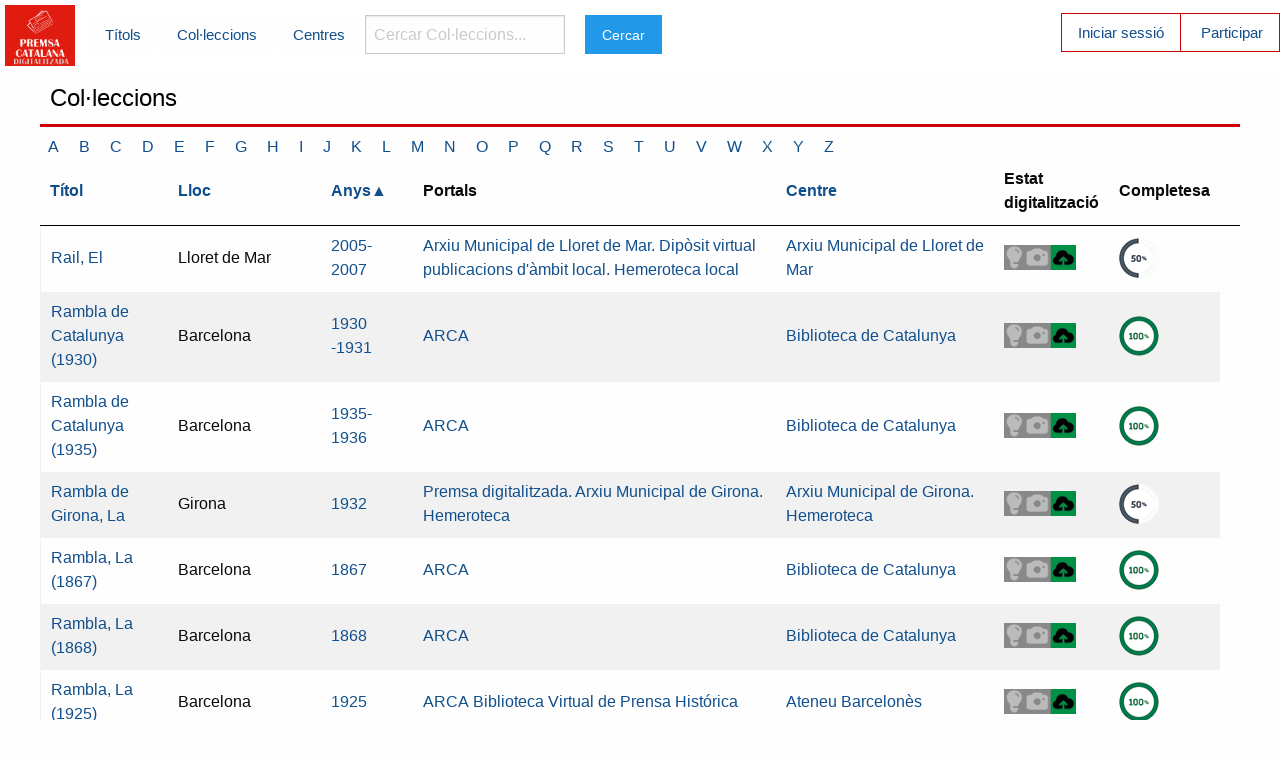

--- FILE ---
content_type: text/html; charset=utf-8
request_url: https://premsadigitalitzada.bnc.cat/numeros?direction=asc&lletra=R&page=2&sort=any
body_size: 20364
content:
<!DOCTYPE html>
<html xml:lang="ca-ES" lang="ca-ES">
  <head>
    <meta charset="utf-8" />
    <meta name="viewport" content="width=device-width, initial-scale=1.0" />

    <title>Premsa Catalana Digitalitzada | Índex de col·leccions</title>


    <link rel="stylesheet" media="screen" href="/assets/application-979ef3b5b21f46f50e0f5e5c5de6f851df3f236cdee18bc16366fa74a786f24e.css" />
    <script src="/assets/application-00ba35bcd2e6828f36adfb91a03e189895741ee98599111814796d4e30c3b77d.js" data-turbolinks-track="true"></script>
    <meta name="csrf-param" content="authenticity_token" />
<meta name="csrf-token" content="lrVbG4NlR+ve0ye2m/g0RlIbC2EVn8NNMclEqHMGMklFIVCUh4EdEnjir5fAT1ZtCSlyaWoXu84KkFOUUS9Ifw==" />
    <link rel="shortcut icon" type="image/x-icon" href="/assets/pcd_favicon-750de0b31f672ded4012789e0315c9cefbfae885ee5cb5060f3128b9853fc1b2.jpg" />
  </head>

  <body>
  	<!-- Top Bar -->
  	<div class="title-bar" data-responsive-toggle="main-menu" data-hide-for="medium">
		  <button class="menu-icon" type="button" data-toggle></button>
		  <div class="title-bar-title">Menú</div>
		</div>
    <div class="top-bar menu-blanc" id="main-menu">
      <div class="top-bar-left">
     <a href="/"><img width="70" src="/assets/premsacatdig_logo-87c93bbf6ead109501f3eb12174f8a47e00bb08b3183048b258683f343a2ff6a.png" alt="Premsacatdig logo" /></a>
      </div>
      <div class="top-bar-left menu-blanc">
        <ul class="dropdown menu menu-blanc vertical medium-horizontal" data-dropdown-menu>
        	<li></li>
          <li><a href="/titols">Títols</a></li>
          <li><a href="/numeros">Col·leccions</a></li>
          <li><a href="/centres">Centres</a></li>
          <li>
            <label for="searchmenu" class="visuallyhidden">Cercar Col·leccions... </label>
            <form action="/numeros" accept-charset="UTF-8" method="get"><input name="utf8" type="hidden" value="&#x2713;" /><input type="search" name="search" id="searchmenu" placeholder="Cercar Col·leccions..." /></li>
  				<li><input type="submit" name="commit" value="Cercar" class="button" data-disable-with="Cercar" /></li>
        </ul>
      </div>
      <div class="top-bar-right ">
        <ul class="menu menu-vermell vertical medium-horizontal">
        	<li class="casella-vermella"><a href="/login">Iniciar sessió</a></li>
        	<li><a href="/usuaris/new">Participar</a></li>

</form>        </ul>
      </div>
    </div>
    <!-- Fi Top Bar -->
		<div class="row">
			<div class="small-12">
	    	<h1>Col·leccions</h1>
<div class="titolsalfabetic">
 <a href="/numeros?lletra=A">A</a>
 <a href="/numeros?lletra=B">B</a>
 <a href="/numeros?lletra=C">C</a>
 <a href="/numeros?lletra=D">D</a>
 <a href="/numeros?lletra=E">E</a>
 <a href="/numeros?lletra=F">F</a>
 <a href="/numeros?lletra=G">G</a>
 <a href="/numeros?lletra=H">H</a>
 <a href="/numeros?lletra=I">I</a>
 <a href="/numeros?lletra=J">J</a>
 <a href="/numeros?lletra=K">K</a>
 <a href="/numeros?lletra=L">L</a>
 <a href="/numeros?lletra=M">M</a>
 <a href="/numeros?lletra=N">N</a>
 <a href="/numeros?lletra=O">O</a>
 <a href="/numeros?lletra=P">P</a>
 <a href="/numeros?lletra=Q">Q</a>
 <a href="/numeros?lletra=R">R</a>
 <a href="/numeros?lletra=S">S</a>
 <a href="/numeros?lletra=T">T</a>
 <a href="/numeros?lletra=U">U</a>
 <a href="/numeros?lletra=V">V</a>
 <a href="/numeros?lletra=W">W</a>
 <a href="/numeros?lletra=X">X</a>
 <a href="/numeros?lletra=Y">Y</a>
 <a href="/numeros?lletra=Z">Z</a>
</div>
<table class="table-scroll">
	<thead>
	<tr>
		<th><a href="/numeros?direction=asc&amp;lletra=R&amp;sort=titols.titol">Títol</a></th>
		<th><a href="/numeros?direction=asc&amp;lletra=R&amp;sort=titols.lloc">Lloc</a></th>
		<th><a class="asc" href="/numeros?direction=desc&amp;lletra=R&amp;sort=any">Anys</a></th>
		<th>Portals</th>
		<th><a href="/numeros?direction=asc&amp;lletra=R&amp;sort=centres.centre">Centre</a></th>
		<th>Estat digitalització</th>
		<th>Completesa</th>
		<th colspan="2"></th>
	</tr>
	</thead>
			<tr>
				<td><a href="/titols/2076">Rail, El</a></td>
				<td>Lloret de Mar</td>
				<td><a href="/numeros/2206">2005-2007</a></td>
				<td>
						<!--<a target="_blank" href="https://www.lloret.cat/seccions/arxiu-municipal/els-fons/llibrerires-dels-diposits-virtual/diposit-virtual-premsa">Arxiu Municipal de Lloret de Mar. Dipòsit virtual publicacions d&#39;àmbit local. Hemeroteca local</a><br/>-->
						<a onclick="return enviaportal(this)" target="_blank" colleccioid="2206" href="https://www.lloret.cat/seccions/arxiu-municipal/els-fons/llibrerires-dels-diposits-virtual/diposit-virtual-premsa">Arxiu Municipal de Lloret de Mar. Dipòsit virtual publicacions d&#39;àmbit local. Hemeroteca local</a>
				</td>
				<td><a href="/centres/57">Arxiu Municipal de Lloret de Mar</a></td>
				<td>
					  <img alt="Digitalitzat i Publicat" title="Digitalitzat i Publicat" class="estatdig_icons" src="/assets/estatdig_publicat-5b1fbc6cf7106f10bd6521ed30243c314850590cc6d9274d8d84447fbb394b19.png" />
				</td>
				<td>
					  <img alt="Incomplet" title="Incomplet" src="/assets/incomplet-bc636475abafc0d6afea0e52427f65fcda38ab2444e175a9f156987f10d17e76.png" />
				</td>
			</tr>
			<tr>
				<td><a href="/titols/291">Rambla de Catalunya (1930)</a></td>
				<td>Barcelona</td>
				<td><a href="/numeros/295">1930 -1931</a></td>
				<td>
						<!--<a target="_blank" href="https://arca.bnc.cat/arcabib_pro/ca/inicio/inicio.do">ARCA</a><br/>-->
						<a onclick="return enviaportal(this)" target="_blank" colleccioid="295" href="https://arca.bnc.cat/arcabib_pro/ca/inicio/inicio.do">ARCA</a>
				</td>
				<td><a href="/centres/1">Biblioteca de Catalunya</a></td>
				<td>
					  <img alt="Digitalitzat i Publicat" title="Digitalitzat i Publicat" class="estatdig_icons" src="/assets/estatdig_publicat-5b1fbc6cf7106f10bd6521ed30243c314850590cc6d9274d8d84447fbb394b19.png" />
				</td>
				<td>
					  <img alt="Complet" title="Complet" src="/assets/complet-826a094d629a5bf3f1544d544e8f1dcfdf70118c397f93499231d102d9066a8f.png" />
				</td>
			</tr>
			<tr>
				<td><a href="/titols/1894">Rambla de Catalunya (1935)</a></td>
				<td>Barcelona</td>
				<td><a href="/numeros/1997">1935-1936</a></td>
				<td>
						<!--<a target="_blank" href="https://arca.bnc.cat/arcabib_pro/ca/inicio/inicio.do">ARCA</a><br/>-->
						<a onclick="return enviaportal(this)" target="_blank" colleccioid="1997" href="https://arca.bnc.cat/arcabib_pro/ca/inicio/inicio.do">ARCA</a>
				</td>
				<td><a href="/centres/1">Biblioteca de Catalunya</a></td>
				<td>
					  <img alt="Digitalitzat i Publicat" title="Digitalitzat i Publicat" class="estatdig_icons" src="/assets/estatdig_publicat-5b1fbc6cf7106f10bd6521ed30243c314850590cc6d9274d8d84447fbb394b19.png" />
				</td>
				<td>
					  <img alt="Complet" title="Complet" src="/assets/complet-826a094d629a5bf3f1544d544e8f1dcfdf70118c397f93499231d102d9066a8f.png" />
				</td>
			</tr>
			<tr>
				<td><a href="/titols/2432">Rambla de Girona, La</a></td>
				<td>Girona</td>
				<td><a href="/numeros/2604">1932</a></td>
				<td>
						<!--<a target="_blank" href="http://www.girona.cat/sgdap/cat/premsa.php">Premsa digitalitzada. Arxiu Municipal de Girona. Hemeroteca</a><br/>-->
						<a onclick="return enviaportal(this)" target="_blank" colleccioid="2604" href="http://www.girona.cat/sgdap/cat/premsa.php">Premsa digitalitzada. Arxiu Municipal de Girona. Hemeroteca</a>
				</td>
				<td><a href="/centres/16">Arxiu Municipal de Girona. Hemeroteca</a></td>
				<td>
					  <img alt="Digitalitzat i Publicat" title="Digitalitzat i Publicat" class="estatdig_icons" src="/assets/estatdig_publicat-5b1fbc6cf7106f10bd6521ed30243c314850590cc6d9274d8d84447fbb394b19.png" />
				</td>
				<td>
					  <img alt="Incomplet" title="Incomplet" src="/assets/incomplet-bc636475abafc0d6afea0e52427f65fcda38ab2444e175a9f156987f10d17e76.png" />
				</td>
			</tr>
			<tr>
				<td><a href="/titols/1056">Rambla, La (1867)</a></td>
				<td>Barcelona</td>
				<td><a href="/numeros/1090">1867</a></td>
				<td>
						<!--<a target="_blank" href="https://arca.bnc.cat/arcabib_pro/ca/inicio/inicio.do">ARCA</a><br/>-->
						<a onclick="return enviaportal(this)" target="_blank" colleccioid="1090" href="https://arca.bnc.cat/arcabib_pro/ca/inicio/inicio.do">ARCA</a>
				</td>
				<td><a href="/centres/1">Biblioteca de Catalunya</a></td>
				<td>
					  <img alt="Digitalitzat i Publicat" title="Digitalitzat i Publicat" class="estatdig_icons" src="/assets/estatdig_publicat-5b1fbc6cf7106f10bd6521ed30243c314850590cc6d9274d8d84447fbb394b19.png" />
				</td>
				<td>
					  <img alt="Complet" title="Complet" src="/assets/complet-826a094d629a5bf3f1544d544e8f1dcfdf70118c397f93499231d102d9066a8f.png" />
				</td>
			</tr>
			<tr>
				<td><a href="/titols/1065">Rambla, La (1868)</a></td>
				<td>Barcelona</td>
				<td><a href="/numeros/1099">1868</a></td>
				<td>
						<!--<a target="_blank" href="https://arca.bnc.cat/arcabib_pro/ca/inicio/inicio.do">ARCA</a><br/>-->
						<a onclick="return enviaportal(this)" target="_blank" colleccioid="1099" href="https://arca.bnc.cat/arcabib_pro/ca/inicio/inicio.do">ARCA</a>
				</td>
				<td><a href="/centres/1">Biblioteca de Catalunya</a></td>
				<td>
					  <img alt="Digitalitzat i Publicat" title="Digitalitzat i Publicat" class="estatdig_icons" src="/assets/estatdig_publicat-5b1fbc6cf7106f10bd6521ed30243c314850590cc6d9274d8d84447fbb394b19.png" />
				</td>
				<td>
					  <img alt="Complet" title="Complet" src="/assets/complet-826a094d629a5bf3f1544d544e8f1dcfdf70118c397f93499231d102d9066a8f.png" />
				</td>
			</tr>
			<tr>
				<td><a href="/titols/348">Rambla, La (1925)</a></td>
				<td>Barcelona</td>
				<td><a href="/numeros/353">1925</a></td>
				<td>
						<!--<a target="_blank" href="https://arca.bnc.cat/arcabib_pro/ca/inicio/inicio.do">ARCA</a><br/>-->
						<a onclick="return enviaportal(this)" target="_blank" colleccioid="353" href="https://arca.bnc.cat/arcabib_pro/ca/inicio/inicio.do">ARCA</a>
						<!--<a target="_blank" href="http://prensahistorica.mcu.es">Biblioteca Virtual de Prensa Histórica</a><br/>-->
						<a onclick="return enviaportal(this)" target="_blank" colleccioid="353" href="http://prensahistorica.mcu.es">Biblioteca Virtual de Prensa Histórica</a>
				</td>
				<td><a href="/centres/36">Ateneu Barcelonès</a></td>
				<td>
					  <img alt="Digitalitzat i Publicat" title="Digitalitzat i Publicat" class="estatdig_icons" src="/assets/estatdig_publicat-5b1fbc6cf7106f10bd6521ed30243c314850590cc6d9274d8d84447fbb394b19.png" />
				</td>
				<td>
					  <img alt="Complet" title="Complet" src="/assets/complet-826a094d629a5bf3f1544d544e8f1dcfdf70118c397f93499231d102d9066a8f.png" />
				</td>
			</tr>
			<tr>
				<td><a href="/titols/284">Rambla, La (1930)</a></td>
				<td>Barcelona</td>
				<td><a href="/numeros/288">1930</a></td>
				<td>
						<!--<a target="_blank" href="https://arca.bnc.cat/arcabib_pro/ca/inicio/inicio.do">ARCA</a><br/>-->
						<a onclick="return enviaportal(this)" target="_blank" colleccioid="288" href="https://arca.bnc.cat/arcabib_pro/ca/inicio/inicio.do">ARCA</a>
				</td>
				<td><a href="/centres/1">Biblioteca de Catalunya</a></td>
				<td>
					  <img alt="Digitalitzat i Publicat" title="Digitalitzat i Publicat" class="estatdig_icons" src="/assets/estatdig_publicat-5b1fbc6cf7106f10bd6521ed30243c314850590cc6d9274d8d84447fbb394b19.png" />
				</td>
				<td>
					  <img alt="Complet" title="Complet" src="/assets/complet-826a094d629a5bf3f1544d544e8f1dcfdf70118c397f93499231d102d9066a8f.png" />
				</td>
			</tr>
			<tr>
				<td><a href="/titols/1888">Rambla, La (1931)</a></td>
				<td>Barcelona</td>
				<td><a href="/numeros/1991">1931-1935</a></td>
				<td>
						<!--<a target="_blank" href="https://arca.bnc.cat/arcabib_pro/ca/inicio/inicio.do">ARCA</a><br/>-->
						<a onclick="return enviaportal(this)" target="_blank" colleccioid="1991" href="https://arca.bnc.cat/arcabib_pro/ca/inicio/inicio.do">ARCA</a>
				</td>
				<td><a href="/centres/1">Biblioteca de Catalunya</a></td>
				<td>
					  <img alt="Digitalitzat i Publicat" title="Digitalitzat i Publicat" class="estatdig_icons" src="/assets/estatdig_publicat-5b1fbc6cf7106f10bd6521ed30243c314850590cc6d9274d8d84447fbb394b19.png" />
				</td>
				<td>
					  <img alt="Complet" title="Complet" src="/assets/complet-826a094d629a5bf3f1544d544e8f1dcfdf70118c397f93499231d102d9066a8f.png" />
				</td>
			</tr>
			<tr>
				<td><a href="/titols/3130">Rambla, La (1936)</a></td>
				<td>Barcelona</td>
				<td><a href="/numeros/3475">1936-1939</a></td>
				<td>
						<!--<a target="_blank" href="http://ahcbdigital.bcn.cat/hemeroteca">Hemeroteca digital. Arxiu Històric de la Ciutat de Barcelona AHCB</a><br/>-->
						<a onclick="return enviaportal(this)" target="_blank" colleccioid="3475" href="http://ahcbdigital.bcn.cat/hemeroteca">Hemeroteca digital. Arxiu Històric de la Ciutat de Barcelona AHCB</a>
				</td>
				<td><a href="/centres/8">Arxiu Històric de la Ciutat de Barcelona. Hemeroteca</a></td>
				<td>
					  <img alt="Digitalitzat i Publicat" title="Digitalitzat i Publicat" class="estatdig_icons" src="/assets/estatdig_publicat-5b1fbc6cf7106f10bd6521ed30243c314850590cc6d9274d8d84447fbb394b19.png" />
				</td>
				<td>
					  <img alt="Complet" title="Complet" src="/assets/complet-826a094d629a5bf3f1544d544e8f1dcfdf70118c397f93499231d102d9066a8f.png" />
				</td>
			</tr>
			<tr>
				<td><a href="/titols/2816">Ramblas</a></td>
				<td>Barcelona</td>
				<td><a href="/numeros/3032">1946</a></td>
				<td>
						<!--<a target="_blank" href="http://ahcbdigital.bcn.cat/hemeroteca">Hemeroteca digital. Arxiu Històric de la Ciutat de Barcelona AHCB</a><br/>-->
						<a onclick="return enviaportal(this)" target="_blank" colleccioid="3032" href="http://ahcbdigital.bcn.cat/hemeroteca">Hemeroteca digital. Arxiu Històric de la Ciutat de Barcelona AHCB</a>
				</td>
				<td><a href="/centres/8">Arxiu Històric de la Ciutat de Barcelona. Hemeroteca</a></td>
				<td>
					  <img alt="Digitalitzat i Publicat" title="Digitalitzat i Publicat" class="estatdig_icons" src="/assets/estatdig_publicat-5b1fbc6cf7106f10bd6521ed30243c314850590cc6d9274d8d84447fbb394b19.png" />
				</td>
				<td>
					  <img alt="Incomplet" title="Incomplet" src="/assets/incomplet-bc636475abafc0d6afea0e52427f65fcda38ab2444e175a9f156987f10d17e76.png" />
				</td>
			</tr>
			<tr>
				<td><a href="/titols/61">Ramell igualadí</a></td>
				<td>Igualada</td>
				<td><a href="/numeros/61">1931-1936</a></td>
				<td>
						<!--<a target="_blank" href="https://trencadis.diba.cat/">Trencadís</a><br/>-->
						<a onclick="return enviaportal(this)" target="_blank" colleccioid="61" href="https://trencadis.diba.cat/">Trencadís</a>
				</td>
				<td><a href="/centres/20">Biblioteca Central (Igualada)</a></td>
				<td>
					  <img alt="Digitalitzat i Publicat" title="Digitalitzat i Publicat" class="estatdig_icons" src="/assets/estatdig_publicat-5b1fbc6cf7106f10bd6521ed30243c314850590cc6d9274d8d84447fbb394b19.png" />
				</td>
				<td>
					  <img alt="Complet" title="Complet" src="/assets/complet-826a094d629a5bf3f1544d544e8f1dcfdf70118c397f93499231d102d9066a8f.png" />
				</td>
			</tr>
			<tr>
				<td><a href="/titols/3032">Rampill, Lo</a></td>
				<td>Lleida</td>
				<td><a href="/numeros/3268">920-22, 1924, 1934</a></td>
				<td>
						<!--<a target="_blank" href="http://repositori.fpiei.cat/">Repositori IEI Biblioteca </a><br/>-->
						<a onclick="return enviaportal(this)" target="_blank" colleccioid="3268" href="http://repositori.fpiei.cat/">Repositori IEI Biblioteca </a>
				</td>
				<td><a href="/centres/17">Institut d&#39;Estudis Ilerdencs. Biblioteca</a></td>
				<td>
					  <img alt="Digitalitzat i Publicat" title="Digitalitzat i Publicat" class="estatdig_icons" src="/assets/estatdig_publicat-5b1fbc6cf7106f10bd6521ed30243c314850590cc6d9274d8d84447fbb394b19.png" />
				</td>
				<td>
						<img alt="Molt incomplet" title="Molt incomplet" src="/assets/moltincomplet-f884b5fb7f7571f9d00e8de4e5d023ca2cc47ab2bd181986c14075b14123ca36.png" />
				</td>
			</tr>
			<tr>
				<td><a href="/titols/4298">Raó</a></td>
				<td>Vilanova i La Geltrú</td>
				<td><a href="/numeros/4855">1933-1938</a></td>
				<td>
				</td>
				<td><a href="/centres/8">Arxiu Històric de la Ciutat de Barcelona. Hemeroteca</a></td>
				<td>
						<img alt="En previsió" title="En previsió" class="estatdig_icons" src="/assets/estatdig_enprevisio-4aaad98f575fc3007ee6d4a31eb9106a91f46f7320c1ad361e28c817b55b7576.png" />
				</td>
				<td>
					  <img alt="Incomplet" title="Incomplet" src="/assets/incomplet-bc636475abafc0d6afea0e52427f65fcda38ab2444e175a9f156987f10d17e76.png" />
				</td>
			</tr>
			<tr>
				<td><a href="/titols/176">Ras</a></td>
				<td>Sant Andreu de Palomar, Barcelona</td>
				<td><a href="/numeros/180">1936</a></td>
				<td>
						<!--<a target="_blank" href="https://trencadis.diba.cat/">Trencadís</a><br/>-->
						<a onclick="return enviaportal(this)" target="_blank" colleccioid="180" href="https://trencadis.diba.cat/">Trencadís</a>
				</td>
				<td><a href="/centres/21">Biblioteca Ignasi Iglésias - Can Fabra (Barcelona)</a></td>
				<td>
					  <img alt="Digitalitzat i Publicat" title="Digitalitzat i Publicat" class="estatdig_icons" src="/assets/estatdig_publicat-5b1fbc6cf7106f10bd6521ed30243c314850590cc6d9274d8d84447fbb394b19.png" />
				</td>
				<td>
					  <img alt="Incomplet" title="Incomplet" src="/assets/incomplet-bc636475abafc0d6afea0e52427f65fcda38ab2444e175a9f156987f10d17e76.png" />
				</td>
			</tr>
</table>

<input type="hidden" name="direction" id="direction" value="asc" />
<input type="hidden" name="sort" id="sort" value="any" />
<ul class="pagination pagination"><li class="pagination-previous"><a rel="prev" href="/numeros?direction=asc&amp;lletra=R&amp;page=1&amp;sort=any">&#8592; Anterior</a></li> <li><a rel="prev" href="/numeros?direction=asc&amp;lletra=R&amp;page=1&amp;sort=any">1</a></li> <li class="current"><span>2</span></li> <li><a rel="next" href="/numeros?direction=asc&amp;lletra=R&amp;page=3&amp;sort=any">3</a></li> <li><a href="/numeros?direction=asc&amp;lletra=R&amp;page=4&amp;sort=any">4</a></li> <li><a href="/numeros?direction=asc&amp;lletra=R&amp;page=5&amp;sort=any">5</a></li> <li><a href="/numeros?direction=asc&amp;lletra=R&amp;page=6&amp;sort=any">6</a></li> <li><a href="/numeros?direction=asc&amp;lletra=R&amp;page=7&amp;sort=any">7</a></li> <li><a href="/numeros?direction=asc&amp;lletra=R&amp;page=8&amp;sort=any">8</a></li> <li><a href="/numeros?direction=asc&amp;lletra=R&amp;page=9&amp;sort=any">9</a></li> <li class="ellipsis"></li> <li><a href="/numeros?direction=asc&amp;lletra=R&amp;page=20&amp;sort=any">20</a></li> <li><a href="/numeros?direction=asc&amp;lletra=R&amp;page=21&amp;sort=any">21</a></li> <li class="pagination-next"><a rel="next" href="/numeros?direction=asc&amp;lletra=R&amp;page=3&amp;sort=any">Següent &#8594;</a></li></ul>
<script type="text/javascript">
function enviaportal(link){
	$.ajax({
		type: "POST",
		url:"/consultes/create",
		data:{colleccioid:$(link).attr("colleccioid"), url:$(link).attr("href"), portal:link.text},
		//success:function(data){alert(data.id)}
		success:function(data){console.log(data.id)}
	});
	return true; //false y no salta a la url destí
}
</script>

    	</div>
  	</div>
  	<footer>
  		<div class="wrap row">
  			<div class="column medium-2 hide-for-small-only">
  				<a target="_blank" href="https://www.bnc.cat"><img height="30" src="/assets/logo_BC_vermell_2liniestext-4c4b697baaad56961bab381134a280618c1fa4636323d5941e0874813d05d570.png" alt="Logo bc vermell 2liniestext" /></a>
  			</div>
  			<div class="column small-12 medium-8">
          <p>
  				(c) 2019 Biblioteca de Catalunya. Carrer de l'Hospital, 56. 08001 Barcelona.<br>Tlf.:+34 93 270 23 00. Fax: +34 93 270 23 04.
  				<br/>Per a qualsevol dubte o suggeriment <a href="mailto:hem@bnc.cat">contacti amb l'Hemeroteca de la Biblioteca de Catalunya</a>
          </p>
      	</div>
        <div class="column medium-2 hide-for-small-only">
  				<a target="_blank" href="https://cultura.gencat.cat"><img src="/assets/logo_generalitat-4d3ab4ff60105a94a19444e6ca65d128dbd1ab6acbdc2070c45a62513d51f450.png" alt="Logo generalitat" /></a>
  			</div>
  		</div>
  	</footer>
		
  </body>
</html>
